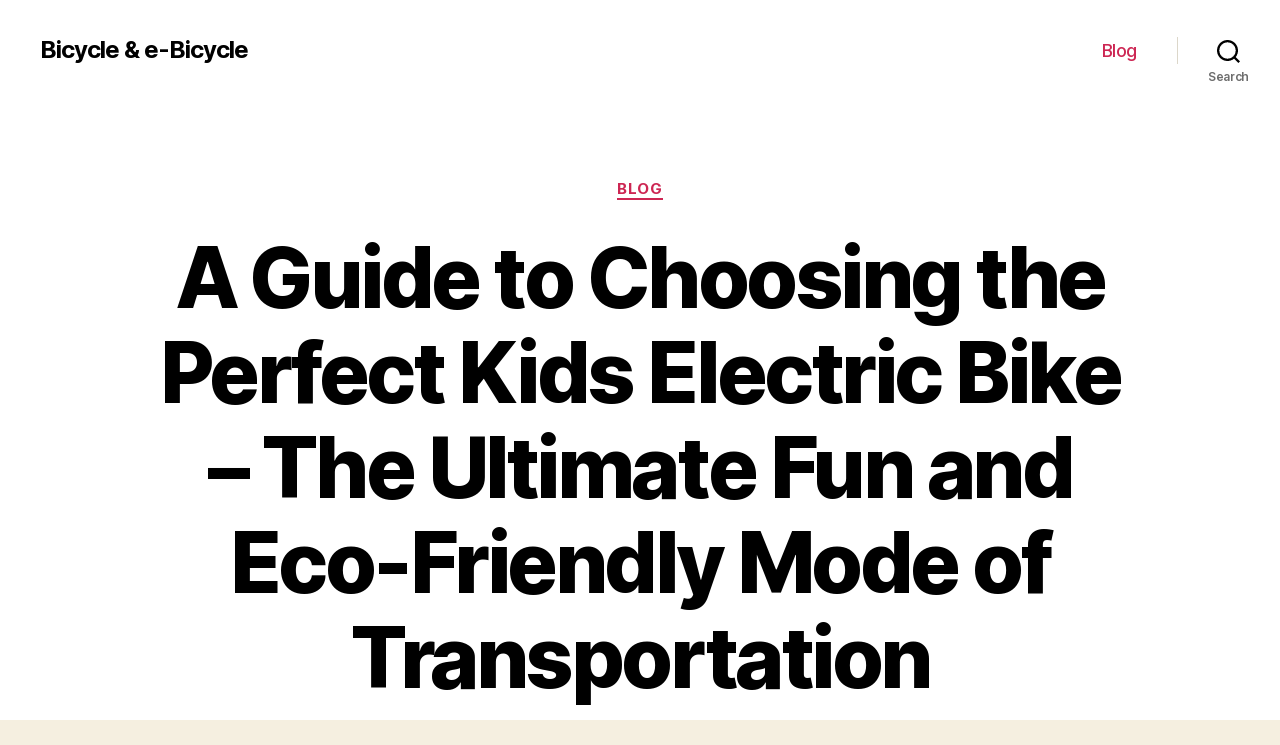

--- FILE ---
content_type: text/html; charset=UTF-8
request_url: https://bicyclepotential.org/blog/a-guide-to-choosing-the-perfect-kids-electric-bike-the-ultimate-fun-and-eco-friendly-mode-of-transportation
body_size: 22506
content:
<!DOCTYPE html>

<html class="no-js" lang="en-US">

	<head>

		<meta charset="UTF-8">
		<meta name="viewport" content="width=device-width, initial-scale=1.0" >

		<link rel="profile" href="https://gmpg.org/xfn/11">

		<meta name='robots' content='index, follow, max-image-preview:large, max-snippet:-1, max-video-preview:-1' />

	<!-- This site is optimized with the Yoast SEO Premium plugin v20.7 (Yoast SEO v21.6) - https://yoast.com/wordpress/plugins/seo/ -->
	<title>Kids Electric Bike - The Perfect Way for Children to Explore Outdoors</title>
	<meta name="description" content="Discover the best kids electric bikes with different sizes and designs, perfect for fun adventures and outdoor activities." />
	<link rel="canonical" href="https://bicyclepotential.org/blog/a-guide-to-choosing-the-perfect-kids-electric-bike-the-ultimate-fun-and-eco-friendly-mode-of-transportation" />
	<meta property="og:locale" content="en_US" />
	<meta property="og:type" content="article" />
	<meta property="og:title" content="A Guide to Choosing the Perfect Kids Electric Bike - The Ultimate Fun and Eco-Friendly Mode of Transportation" />
	<meta property="og:description" content="Discover the best kids electric bikes with different sizes and designs, perfect for fun adventures and outdoor activities." />
	<meta property="og:url" content="https://bicyclepotential.org/blog/a-guide-to-choosing-the-perfect-kids-electric-bike-the-ultimate-fun-and-eco-friendly-mode-of-transportation" />
	<meta property="og:site_name" content="Bicycle &amp; e-Bicycle" />
	<meta property="article:published_time" content="2023-12-08T15:34:28+00:00" />
	<meta name="author" content="bicycle-u" />
	<meta name="twitter:card" content="summary_large_image" />
	<meta name="twitter:label1" content="Written by" />
	<meta name="twitter:data1" content="bicycle-u" />
	<meta name="twitter:label2" content="Est. reading time" />
	<meta name="twitter:data2" content="26 minutes" />
	<!-- / Yoast SEO Premium plugin. -->


<link rel="alternate" type="application/rss+xml" title="Bicycle &amp; e-Bicycle &raquo; Feed" href="https://bicyclepotential.org/feed" />
<link rel="alternate" type="application/rss+xml" title="Bicycle &amp; e-Bicycle &raquo; Comments Feed" href="https://bicyclepotential.org/comments/feed" />
<link rel="alternate" type="application/rss+xml" title="Bicycle &amp; e-Bicycle &raquo; A Guide to Choosing the Perfect Kids Electric Bike &#8211; The Ultimate Fun and Eco-Friendly Mode of Transportation Comments Feed" href="https://bicyclepotential.org/blog/a-guide-to-choosing-the-perfect-kids-electric-bike-the-ultimate-fun-and-eco-friendly-mode-of-transportation/feed" />
<link rel="alternate" title="oEmbed (JSON)" type="application/json+oembed" href="https://bicyclepotential.org/wp-json/oembed/1.0/embed?url=https%3A%2F%2Fbicyclepotential.org%2Fblog%2Fa-guide-to-choosing-the-perfect-kids-electric-bike-the-ultimate-fun-and-eco-friendly-mode-of-transportation" />
<link rel="alternate" title="oEmbed (XML)" type="text/xml+oembed" href="https://bicyclepotential.org/wp-json/oembed/1.0/embed?url=https%3A%2F%2Fbicyclepotential.org%2Fblog%2Fa-guide-to-choosing-the-perfect-kids-electric-bike-the-ultimate-fun-and-eco-friendly-mode-of-transportation&#038;format=xml" />
<style id='wp-img-auto-sizes-contain-inline-css'>
img:is([sizes=auto i],[sizes^="auto," i]){contain-intrinsic-size:3000px 1500px}
/*# sourceURL=wp-img-auto-sizes-contain-inline-css */
</style>
<style id='wp-emoji-styles-inline-css'>

	img.wp-smiley, img.emoji {
		display: inline !important;
		border: none !important;
		box-shadow: none !important;
		height: 1em !important;
		width: 1em !important;
		margin: 0 0.07em !important;
		vertical-align: -0.1em !important;
		background: none !important;
		padding: 0 !important;
	}
/*# sourceURL=wp-emoji-styles-inline-css */
</style>
<style id='wp-block-library-inline-css'>
:root{--wp-block-synced-color:#7a00df;--wp-block-synced-color--rgb:122,0,223;--wp-bound-block-color:var(--wp-block-synced-color);--wp-editor-canvas-background:#ddd;--wp-admin-theme-color:#007cba;--wp-admin-theme-color--rgb:0,124,186;--wp-admin-theme-color-darker-10:#006ba1;--wp-admin-theme-color-darker-10--rgb:0,107,160.5;--wp-admin-theme-color-darker-20:#005a87;--wp-admin-theme-color-darker-20--rgb:0,90,135;--wp-admin-border-width-focus:2px}@media (min-resolution:192dpi){:root{--wp-admin-border-width-focus:1.5px}}.wp-element-button{cursor:pointer}:root .has-very-light-gray-background-color{background-color:#eee}:root .has-very-dark-gray-background-color{background-color:#313131}:root .has-very-light-gray-color{color:#eee}:root .has-very-dark-gray-color{color:#313131}:root .has-vivid-green-cyan-to-vivid-cyan-blue-gradient-background{background:linear-gradient(135deg,#00d084,#0693e3)}:root .has-purple-crush-gradient-background{background:linear-gradient(135deg,#34e2e4,#4721fb 50%,#ab1dfe)}:root .has-hazy-dawn-gradient-background{background:linear-gradient(135deg,#faaca8,#dad0ec)}:root .has-subdued-olive-gradient-background{background:linear-gradient(135deg,#fafae1,#67a671)}:root .has-atomic-cream-gradient-background{background:linear-gradient(135deg,#fdd79a,#004a59)}:root .has-nightshade-gradient-background{background:linear-gradient(135deg,#330968,#31cdcf)}:root .has-midnight-gradient-background{background:linear-gradient(135deg,#020381,#2874fc)}:root{--wp--preset--font-size--normal:16px;--wp--preset--font-size--huge:42px}.has-regular-font-size{font-size:1em}.has-larger-font-size{font-size:2.625em}.has-normal-font-size{font-size:var(--wp--preset--font-size--normal)}.has-huge-font-size{font-size:var(--wp--preset--font-size--huge)}.has-text-align-center{text-align:center}.has-text-align-left{text-align:left}.has-text-align-right{text-align:right}.has-fit-text{white-space:nowrap!important}#end-resizable-editor-section{display:none}.aligncenter{clear:both}.items-justified-left{justify-content:flex-start}.items-justified-center{justify-content:center}.items-justified-right{justify-content:flex-end}.items-justified-space-between{justify-content:space-between}.screen-reader-text{border:0;clip-path:inset(50%);height:1px;margin:-1px;overflow:hidden;padding:0;position:absolute;width:1px;word-wrap:normal!important}.screen-reader-text:focus{background-color:#ddd;clip-path:none;color:#444;display:block;font-size:1em;height:auto;left:5px;line-height:normal;padding:15px 23px 14px;text-decoration:none;top:5px;width:auto;z-index:100000}html :where(.has-border-color){border-style:solid}html :where([style*=border-top-color]){border-top-style:solid}html :where([style*=border-right-color]){border-right-style:solid}html :where([style*=border-bottom-color]){border-bottom-style:solid}html :where([style*=border-left-color]){border-left-style:solid}html :where([style*=border-width]){border-style:solid}html :where([style*=border-top-width]){border-top-style:solid}html :where([style*=border-right-width]){border-right-style:solid}html :where([style*=border-bottom-width]){border-bottom-style:solid}html :where([style*=border-left-width]){border-left-style:solid}html :where(img[class*=wp-image-]){height:auto;max-width:100%}:where(figure){margin:0 0 1em}html :where(.is-position-sticky){--wp-admin--admin-bar--position-offset:var(--wp-admin--admin-bar--height,0px)}@media screen and (max-width:600px){html :where(.is-position-sticky){--wp-admin--admin-bar--position-offset:0px}}

/*# sourceURL=wp-block-library-inline-css */
</style><style id='wp-block-search-inline-css'>
.wp-block-search__button{margin-left:10px;word-break:normal}.wp-block-search__button.has-icon{line-height:0}.wp-block-search__button svg{height:1.25em;min-height:24px;min-width:24px;width:1.25em;fill:currentColor;vertical-align:text-bottom}:where(.wp-block-search__button){border:1px solid #ccc;padding:6px 10px}.wp-block-search__inside-wrapper{display:flex;flex:auto;flex-wrap:nowrap;max-width:100%}.wp-block-search__label{width:100%}.wp-block-search.wp-block-search__button-only .wp-block-search__button{box-sizing:border-box;display:flex;flex-shrink:0;justify-content:center;margin-left:0;max-width:100%}.wp-block-search.wp-block-search__button-only .wp-block-search__inside-wrapper{min-width:0!important;transition-property:width}.wp-block-search.wp-block-search__button-only .wp-block-search__input{flex-basis:100%;transition-duration:.3s}.wp-block-search.wp-block-search__button-only.wp-block-search__searchfield-hidden,.wp-block-search.wp-block-search__button-only.wp-block-search__searchfield-hidden .wp-block-search__inside-wrapper{overflow:hidden}.wp-block-search.wp-block-search__button-only.wp-block-search__searchfield-hidden .wp-block-search__input{border-left-width:0!important;border-right-width:0!important;flex-basis:0;flex-grow:0;margin:0;min-width:0!important;padding-left:0!important;padding-right:0!important;width:0!important}:where(.wp-block-search__input){appearance:none;border:1px solid #949494;flex-grow:1;font-family:inherit;font-size:inherit;font-style:inherit;font-weight:inherit;letter-spacing:inherit;line-height:inherit;margin-left:0;margin-right:0;min-width:3rem;padding:8px;text-decoration:unset!important;text-transform:inherit}:where(.wp-block-search__button-inside .wp-block-search__inside-wrapper){background-color:#fff;border:1px solid #949494;box-sizing:border-box;padding:4px}:where(.wp-block-search__button-inside .wp-block-search__inside-wrapper) .wp-block-search__input{border:none;border-radius:0;padding:0 4px}:where(.wp-block-search__button-inside .wp-block-search__inside-wrapper) .wp-block-search__input:focus{outline:none}:where(.wp-block-search__button-inside .wp-block-search__inside-wrapper) :where(.wp-block-search__button){padding:4px 8px}.wp-block-search.aligncenter .wp-block-search__inside-wrapper{margin:auto}.wp-block[data-align=right] .wp-block-search.wp-block-search__button-only .wp-block-search__inside-wrapper{float:right}
/*# sourceURL=https://bicyclepotential.org/wp-includes/blocks/search/style.min.css */
</style>
<style id='global-styles-inline-css'>
:root{--wp--preset--aspect-ratio--square: 1;--wp--preset--aspect-ratio--4-3: 4/3;--wp--preset--aspect-ratio--3-4: 3/4;--wp--preset--aspect-ratio--3-2: 3/2;--wp--preset--aspect-ratio--2-3: 2/3;--wp--preset--aspect-ratio--16-9: 16/9;--wp--preset--aspect-ratio--9-16: 9/16;--wp--preset--color--black: #000000;--wp--preset--color--cyan-bluish-gray: #abb8c3;--wp--preset--color--white: #ffffff;--wp--preset--color--pale-pink: #f78da7;--wp--preset--color--vivid-red: #cf2e2e;--wp--preset--color--luminous-vivid-orange: #ff6900;--wp--preset--color--luminous-vivid-amber: #fcb900;--wp--preset--color--light-green-cyan: #7bdcb5;--wp--preset--color--vivid-green-cyan: #00d084;--wp--preset--color--pale-cyan-blue: #8ed1fc;--wp--preset--color--vivid-cyan-blue: #0693e3;--wp--preset--color--vivid-purple: #9b51e0;--wp--preset--color--accent: #cd2653;--wp--preset--color--primary: #000000;--wp--preset--color--secondary: #6d6d6d;--wp--preset--color--subtle-background: #dcd7ca;--wp--preset--color--background: #f5efe0;--wp--preset--gradient--vivid-cyan-blue-to-vivid-purple: linear-gradient(135deg,rgb(6,147,227) 0%,rgb(155,81,224) 100%);--wp--preset--gradient--light-green-cyan-to-vivid-green-cyan: linear-gradient(135deg,rgb(122,220,180) 0%,rgb(0,208,130) 100%);--wp--preset--gradient--luminous-vivid-amber-to-luminous-vivid-orange: linear-gradient(135deg,rgb(252,185,0) 0%,rgb(255,105,0) 100%);--wp--preset--gradient--luminous-vivid-orange-to-vivid-red: linear-gradient(135deg,rgb(255,105,0) 0%,rgb(207,46,46) 100%);--wp--preset--gradient--very-light-gray-to-cyan-bluish-gray: linear-gradient(135deg,rgb(238,238,238) 0%,rgb(169,184,195) 100%);--wp--preset--gradient--cool-to-warm-spectrum: linear-gradient(135deg,rgb(74,234,220) 0%,rgb(151,120,209) 20%,rgb(207,42,186) 40%,rgb(238,44,130) 60%,rgb(251,105,98) 80%,rgb(254,248,76) 100%);--wp--preset--gradient--blush-light-purple: linear-gradient(135deg,rgb(255,206,236) 0%,rgb(152,150,240) 100%);--wp--preset--gradient--blush-bordeaux: linear-gradient(135deg,rgb(254,205,165) 0%,rgb(254,45,45) 50%,rgb(107,0,62) 100%);--wp--preset--gradient--luminous-dusk: linear-gradient(135deg,rgb(255,203,112) 0%,rgb(199,81,192) 50%,rgb(65,88,208) 100%);--wp--preset--gradient--pale-ocean: linear-gradient(135deg,rgb(255,245,203) 0%,rgb(182,227,212) 50%,rgb(51,167,181) 100%);--wp--preset--gradient--electric-grass: linear-gradient(135deg,rgb(202,248,128) 0%,rgb(113,206,126) 100%);--wp--preset--gradient--midnight: linear-gradient(135deg,rgb(2,3,129) 0%,rgb(40,116,252) 100%);--wp--preset--font-size--small: 18px;--wp--preset--font-size--medium: 20px;--wp--preset--font-size--large: 26.25px;--wp--preset--font-size--x-large: 42px;--wp--preset--font-size--normal: 21px;--wp--preset--font-size--larger: 32px;--wp--preset--spacing--20: 0.44rem;--wp--preset--spacing--30: 0.67rem;--wp--preset--spacing--40: 1rem;--wp--preset--spacing--50: 1.5rem;--wp--preset--spacing--60: 2.25rem;--wp--preset--spacing--70: 3.38rem;--wp--preset--spacing--80: 5.06rem;--wp--preset--shadow--natural: 6px 6px 9px rgba(0, 0, 0, 0.2);--wp--preset--shadow--deep: 12px 12px 50px rgba(0, 0, 0, 0.4);--wp--preset--shadow--sharp: 6px 6px 0px rgba(0, 0, 0, 0.2);--wp--preset--shadow--outlined: 6px 6px 0px -3px rgb(255, 255, 255), 6px 6px rgb(0, 0, 0);--wp--preset--shadow--crisp: 6px 6px 0px rgb(0, 0, 0);}:where(.is-layout-flex){gap: 0.5em;}:where(.is-layout-grid){gap: 0.5em;}body .is-layout-flex{display: flex;}.is-layout-flex{flex-wrap: wrap;align-items: center;}.is-layout-flex > :is(*, div){margin: 0;}body .is-layout-grid{display: grid;}.is-layout-grid > :is(*, div){margin: 0;}:where(.wp-block-columns.is-layout-flex){gap: 2em;}:where(.wp-block-columns.is-layout-grid){gap: 2em;}:where(.wp-block-post-template.is-layout-flex){gap: 1.25em;}:where(.wp-block-post-template.is-layout-grid){gap: 1.25em;}.has-black-color{color: var(--wp--preset--color--black) !important;}.has-cyan-bluish-gray-color{color: var(--wp--preset--color--cyan-bluish-gray) !important;}.has-white-color{color: var(--wp--preset--color--white) !important;}.has-pale-pink-color{color: var(--wp--preset--color--pale-pink) !important;}.has-vivid-red-color{color: var(--wp--preset--color--vivid-red) !important;}.has-luminous-vivid-orange-color{color: var(--wp--preset--color--luminous-vivid-orange) !important;}.has-luminous-vivid-amber-color{color: var(--wp--preset--color--luminous-vivid-amber) !important;}.has-light-green-cyan-color{color: var(--wp--preset--color--light-green-cyan) !important;}.has-vivid-green-cyan-color{color: var(--wp--preset--color--vivid-green-cyan) !important;}.has-pale-cyan-blue-color{color: var(--wp--preset--color--pale-cyan-blue) !important;}.has-vivid-cyan-blue-color{color: var(--wp--preset--color--vivid-cyan-blue) !important;}.has-vivid-purple-color{color: var(--wp--preset--color--vivid-purple) !important;}.has-black-background-color{background-color: var(--wp--preset--color--black) !important;}.has-cyan-bluish-gray-background-color{background-color: var(--wp--preset--color--cyan-bluish-gray) !important;}.has-white-background-color{background-color: var(--wp--preset--color--white) !important;}.has-pale-pink-background-color{background-color: var(--wp--preset--color--pale-pink) !important;}.has-vivid-red-background-color{background-color: var(--wp--preset--color--vivid-red) !important;}.has-luminous-vivid-orange-background-color{background-color: var(--wp--preset--color--luminous-vivid-orange) !important;}.has-luminous-vivid-amber-background-color{background-color: var(--wp--preset--color--luminous-vivid-amber) !important;}.has-light-green-cyan-background-color{background-color: var(--wp--preset--color--light-green-cyan) !important;}.has-vivid-green-cyan-background-color{background-color: var(--wp--preset--color--vivid-green-cyan) !important;}.has-pale-cyan-blue-background-color{background-color: var(--wp--preset--color--pale-cyan-blue) !important;}.has-vivid-cyan-blue-background-color{background-color: var(--wp--preset--color--vivid-cyan-blue) !important;}.has-vivid-purple-background-color{background-color: var(--wp--preset--color--vivid-purple) !important;}.has-black-border-color{border-color: var(--wp--preset--color--black) !important;}.has-cyan-bluish-gray-border-color{border-color: var(--wp--preset--color--cyan-bluish-gray) !important;}.has-white-border-color{border-color: var(--wp--preset--color--white) !important;}.has-pale-pink-border-color{border-color: var(--wp--preset--color--pale-pink) !important;}.has-vivid-red-border-color{border-color: var(--wp--preset--color--vivid-red) !important;}.has-luminous-vivid-orange-border-color{border-color: var(--wp--preset--color--luminous-vivid-orange) !important;}.has-luminous-vivid-amber-border-color{border-color: var(--wp--preset--color--luminous-vivid-amber) !important;}.has-light-green-cyan-border-color{border-color: var(--wp--preset--color--light-green-cyan) !important;}.has-vivid-green-cyan-border-color{border-color: var(--wp--preset--color--vivid-green-cyan) !important;}.has-pale-cyan-blue-border-color{border-color: var(--wp--preset--color--pale-cyan-blue) !important;}.has-vivid-cyan-blue-border-color{border-color: var(--wp--preset--color--vivid-cyan-blue) !important;}.has-vivid-purple-border-color{border-color: var(--wp--preset--color--vivid-purple) !important;}.has-vivid-cyan-blue-to-vivid-purple-gradient-background{background: var(--wp--preset--gradient--vivid-cyan-blue-to-vivid-purple) !important;}.has-light-green-cyan-to-vivid-green-cyan-gradient-background{background: var(--wp--preset--gradient--light-green-cyan-to-vivid-green-cyan) !important;}.has-luminous-vivid-amber-to-luminous-vivid-orange-gradient-background{background: var(--wp--preset--gradient--luminous-vivid-amber-to-luminous-vivid-orange) !important;}.has-luminous-vivid-orange-to-vivid-red-gradient-background{background: var(--wp--preset--gradient--luminous-vivid-orange-to-vivid-red) !important;}.has-very-light-gray-to-cyan-bluish-gray-gradient-background{background: var(--wp--preset--gradient--very-light-gray-to-cyan-bluish-gray) !important;}.has-cool-to-warm-spectrum-gradient-background{background: var(--wp--preset--gradient--cool-to-warm-spectrum) !important;}.has-blush-light-purple-gradient-background{background: var(--wp--preset--gradient--blush-light-purple) !important;}.has-blush-bordeaux-gradient-background{background: var(--wp--preset--gradient--blush-bordeaux) !important;}.has-luminous-dusk-gradient-background{background: var(--wp--preset--gradient--luminous-dusk) !important;}.has-pale-ocean-gradient-background{background: var(--wp--preset--gradient--pale-ocean) !important;}.has-electric-grass-gradient-background{background: var(--wp--preset--gradient--electric-grass) !important;}.has-midnight-gradient-background{background: var(--wp--preset--gradient--midnight) !important;}.has-small-font-size{font-size: var(--wp--preset--font-size--small) !important;}.has-medium-font-size{font-size: var(--wp--preset--font-size--medium) !important;}.has-large-font-size{font-size: var(--wp--preset--font-size--large) !important;}.has-x-large-font-size{font-size: var(--wp--preset--font-size--x-large) !important;}
/*# sourceURL=global-styles-inline-css */
</style>

<style id='classic-theme-styles-inline-css'>
/*! This file is auto-generated */
.wp-block-button__link{color:#fff;background-color:#32373c;border-radius:9999px;box-shadow:none;text-decoration:none;padding:calc(.667em + 2px) calc(1.333em + 2px);font-size:1.125em}.wp-block-file__button{background:#32373c;color:#fff;text-decoration:none}
/*# sourceURL=/wp-includes/css/classic-themes.min.css */
</style>
<link rel='stylesheet' id='twentytwenty-style-css' href='https://bicyclepotential.org/wp-content/themes/twentytwenty/style.css?ver=1.9' media='all' />
<style id='twentytwenty-style-inline-css'>
.color-accent,.color-accent-hover:hover,.color-accent-hover:focus,:root .has-accent-color,.has-drop-cap:not(:focus):first-letter,.wp-block-button.is-style-outline,a { color: #cd2653; }blockquote,.border-color-accent,.border-color-accent-hover:hover,.border-color-accent-hover:focus { border-color: #cd2653; }button,.button,.faux-button,.wp-block-button__link,.wp-block-file .wp-block-file__button,input[type="button"],input[type="reset"],input[type="submit"],.bg-accent,.bg-accent-hover:hover,.bg-accent-hover:focus,:root .has-accent-background-color,.comment-reply-link { background-color: #cd2653; }.fill-children-accent,.fill-children-accent * { fill: #cd2653; }body,.entry-title a,:root .has-primary-color { color: #000000; }:root .has-primary-background-color { background-color: #000000; }cite,figcaption,.wp-caption-text,.post-meta,.entry-content .wp-block-archives li,.entry-content .wp-block-categories li,.entry-content .wp-block-latest-posts li,.wp-block-latest-comments__comment-date,.wp-block-latest-posts__post-date,.wp-block-embed figcaption,.wp-block-image figcaption,.wp-block-pullquote cite,.comment-metadata,.comment-respond .comment-notes,.comment-respond .logged-in-as,.pagination .dots,.entry-content hr:not(.has-background),hr.styled-separator,:root .has-secondary-color { color: #6d6d6d; }:root .has-secondary-background-color { background-color: #6d6d6d; }pre,fieldset,input,textarea,table,table *,hr { border-color: #dcd7ca; }caption,code,code,kbd,samp,.wp-block-table.is-style-stripes tbody tr:nth-child(odd),:root .has-subtle-background-background-color { background-color: #dcd7ca; }.wp-block-table.is-style-stripes { border-bottom-color: #dcd7ca; }.wp-block-latest-posts.is-grid li { border-top-color: #dcd7ca; }:root .has-subtle-background-color { color: #dcd7ca; }body:not(.overlay-header) .primary-menu > li > a,body:not(.overlay-header) .primary-menu > li > .icon,.modal-menu a,.footer-menu a, .footer-widgets a,#site-footer .wp-block-button.is-style-outline,.wp-block-pullquote:before,.singular:not(.overlay-header) .entry-header a,.archive-header a,.header-footer-group .color-accent,.header-footer-group .color-accent-hover:hover { color: #cd2653; }.social-icons a,#site-footer button:not(.toggle),#site-footer .button,#site-footer .faux-button,#site-footer .wp-block-button__link,#site-footer .wp-block-file__button,#site-footer input[type="button"],#site-footer input[type="reset"],#site-footer input[type="submit"] { background-color: #cd2653; }.header-footer-group,body:not(.overlay-header) #site-header .toggle,.menu-modal .toggle { color: #000000; }body:not(.overlay-header) .primary-menu ul { background-color: #000000; }body:not(.overlay-header) .primary-menu > li > ul:after { border-bottom-color: #000000; }body:not(.overlay-header) .primary-menu ul ul:after { border-left-color: #000000; }.site-description,body:not(.overlay-header) .toggle-inner .toggle-text,.widget .post-date,.widget .rss-date,.widget_archive li,.widget_categories li,.widget cite,.widget_pages li,.widget_meta li,.widget_nav_menu li,.powered-by-wordpress,.to-the-top,.singular .entry-header .post-meta,.singular:not(.overlay-header) .entry-header .post-meta a { color: #6d6d6d; }.header-footer-group pre,.header-footer-group fieldset,.header-footer-group input,.header-footer-group textarea,.header-footer-group table,.header-footer-group table *,.footer-nav-widgets-wrapper,#site-footer,.menu-modal nav *,.footer-widgets-outer-wrapper,.footer-top { border-color: #dcd7ca; }.header-footer-group table caption,body:not(.overlay-header) .header-inner .toggle-wrapper::before { background-color: #dcd7ca; }
/*# sourceURL=twentytwenty-style-inline-css */
</style>
<link rel='stylesheet' id='twentytwenty-print-style-css' href='https://bicyclepotential.org/wp-content/themes/twentytwenty/print.css?ver=1.9' media='print' />
<script src="https://bicyclepotential.org/wp-content/themes/twentytwenty/assets/js/index.js?ver=1.9" id="twentytwenty-js-js" async></script>
<link rel="https://api.w.org/" href="https://bicyclepotential.org/wp-json/" /><link rel="alternate" title="JSON" type="application/json" href="https://bicyclepotential.org/wp-json/wp/v2/posts/431" /><link rel="EditURI" type="application/rsd+xml" title="RSD" href="https://bicyclepotential.org/xmlrpc.php?rsd" />
<meta name="generator" content="WordPress 6.9" />
<link rel='shortlink' href='https://bicyclepotential.org/?p=431' />
	<script>document.documentElement.className = document.documentElement.className.replace( 'no-js', 'js' );</script>
	<link rel="icon" href="https://bicyclepotential.org/wp-content/uploads/cropped-e-bike-32x32.png" sizes="32x32" />
<link rel="icon" href="https://bicyclepotential.org/wp-content/uploads/cropped-e-bike-192x192.png" sizes="192x192" />
<link rel="apple-touch-icon" href="https://bicyclepotential.org/wp-content/uploads/cropped-e-bike-180x180.png" />
<meta name="msapplication-TileImage" content="https://bicyclepotential.org/wp-content/uploads/cropped-e-bike-270x270.png" />

	<link rel='stylesheet' id='yarppRelatedCss-css' href='https://bicyclepotential.org/wp-content/plugins/yet-another-related-posts-plugin/style/related.css?ver=5.30.9' media='all' />
</head>

	<body class="wp-singular post-template-default single single-post postid-431 single-format-standard wp-embed-responsive wp-theme-twentytwenty singular enable-search-modal missing-post-thumbnail has-single-pagination showing-comments show-avatars footer-top-visible">

		<a class="skip-link screen-reader-text" href="#site-content">Skip to the content</a>
		<header id="site-header" class="header-footer-group">

			<div class="header-inner section-inner">

				<div class="header-titles-wrapper">

					
						<button class="toggle search-toggle mobile-search-toggle" data-toggle-target=".search-modal" data-toggle-body-class="showing-search-modal" data-set-focus=".search-modal .search-field" aria-expanded="false">
							<span class="toggle-inner">
								<span class="toggle-icon">
									<svg class="svg-icon" aria-hidden="true" role="img" focusable="false" xmlns="http://www.w3.org/2000/svg" width="23" height="23" viewBox="0 0 23 23"><path d="M38.710696,48.0601792 L43,52.3494831 L41.3494831,54 L37.0601792,49.710696 C35.2632422,51.1481185 32.9839107,52.0076499 30.5038249,52.0076499 C24.7027226,52.0076499 20,47.3049272 20,41.5038249 C20,35.7027226 24.7027226,31 30.5038249,31 C36.3049272,31 41.0076499,35.7027226 41.0076499,41.5038249 C41.0076499,43.9839107 40.1481185,46.2632422 38.710696,48.0601792 Z M36.3875844,47.1716785 C37.8030221,45.7026647 38.6734666,43.7048964 38.6734666,41.5038249 C38.6734666,36.9918565 35.0157934,33.3341833 30.5038249,33.3341833 C25.9918565,33.3341833 22.3341833,36.9918565 22.3341833,41.5038249 C22.3341833,46.0157934 25.9918565,49.6734666 30.5038249,49.6734666 C32.7048964,49.6734666 34.7026647,48.8030221 36.1716785,47.3875844 C36.2023931,47.347638 36.2360451,47.3092237 36.2726343,47.2726343 C36.3092237,47.2360451 36.347638,47.2023931 36.3875844,47.1716785 Z" transform="translate(-20 -31)" /></svg>								</span>
								<span class="toggle-text">Search</span>
							</span>
						</button><!-- .search-toggle -->

					
					<div class="header-titles">

						<div class="site-title faux-heading"><a href="https://bicyclepotential.org/">Bicycle &amp; e-Bicycle</a></div>
					</div><!-- .header-titles -->

					<button class="toggle nav-toggle mobile-nav-toggle" data-toggle-target=".menu-modal"  data-toggle-body-class="showing-menu-modal" aria-expanded="false" data-set-focus=".close-nav-toggle">
						<span class="toggle-inner">
							<span class="toggle-icon">
								<svg class="svg-icon" aria-hidden="true" role="img" focusable="false" xmlns="http://www.w3.org/2000/svg" width="26" height="7" viewBox="0 0 26 7"><path fill-rule="evenodd" d="M332.5,45 C330.567003,45 329,43.4329966 329,41.5 C329,39.5670034 330.567003,38 332.5,38 C334.432997,38 336,39.5670034 336,41.5 C336,43.4329966 334.432997,45 332.5,45 Z M342,45 C340.067003,45 338.5,43.4329966 338.5,41.5 C338.5,39.5670034 340.067003,38 342,38 C343.932997,38 345.5,39.5670034 345.5,41.5 C345.5,43.4329966 343.932997,45 342,45 Z M351.5,45 C349.567003,45 348,43.4329966 348,41.5 C348,39.5670034 349.567003,38 351.5,38 C353.432997,38 355,39.5670034 355,41.5 C355,43.4329966 353.432997,45 351.5,45 Z" transform="translate(-329 -38)" /></svg>							</span>
							<span class="toggle-text">Menu</span>
						</span>
					</button><!-- .nav-toggle -->

				</div><!-- .header-titles-wrapper -->

				<div class="header-navigation-wrapper">

					
							<nav class="primary-menu-wrapper" aria-label="Horizontal">

								<ul class="primary-menu reset-list-style">

								<li id="menu-item-3797" class="menu-item menu-item-type-taxonomy menu-item-object-category current-post-ancestor current-menu-parent current-post-parent menu-item-3797"><a href="https://bicyclepotential.org/blog">Blog</a></li>

								</ul>

							</nav><!-- .primary-menu-wrapper -->

						
						<div class="header-toggles hide-no-js">

						
							<div class="toggle-wrapper search-toggle-wrapper">

								<button class="toggle search-toggle desktop-search-toggle" data-toggle-target=".search-modal" data-toggle-body-class="showing-search-modal" data-set-focus=".search-modal .search-field" aria-expanded="false">
									<span class="toggle-inner">
										<svg class="svg-icon" aria-hidden="true" role="img" focusable="false" xmlns="http://www.w3.org/2000/svg" width="23" height="23" viewBox="0 0 23 23"><path d="M38.710696,48.0601792 L43,52.3494831 L41.3494831,54 L37.0601792,49.710696 C35.2632422,51.1481185 32.9839107,52.0076499 30.5038249,52.0076499 C24.7027226,52.0076499 20,47.3049272 20,41.5038249 C20,35.7027226 24.7027226,31 30.5038249,31 C36.3049272,31 41.0076499,35.7027226 41.0076499,41.5038249 C41.0076499,43.9839107 40.1481185,46.2632422 38.710696,48.0601792 Z M36.3875844,47.1716785 C37.8030221,45.7026647 38.6734666,43.7048964 38.6734666,41.5038249 C38.6734666,36.9918565 35.0157934,33.3341833 30.5038249,33.3341833 C25.9918565,33.3341833 22.3341833,36.9918565 22.3341833,41.5038249 C22.3341833,46.0157934 25.9918565,49.6734666 30.5038249,49.6734666 C32.7048964,49.6734666 34.7026647,48.8030221 36.1716785,47.3875844 C36.2023931,47.347638 36.2360451,47.3092237 36.2726343,47.2726343 C36.3092237,47.2360451 36.347638,47.2023931 36.3875844,47.1716785 Z" transform="translate(-20 -31)" /></svg>										<span class="toggle-text">Search</span>
									</span>
								</button><!-- .search-toggle -->

							</div>

							
						</div><!-- .header-toggles -->
						
				</div><!-- .header-navigation-wrapper -->

			</div><!-- .header-inner -->

			<div class="search-modal cover-modal header-footer-group" data-modal-target-string=".search-modal">

	<div class="search-modal-inner modal-inner">

		<div class="section-inner">

			<form role="search" aria-label="Search for:" method="get" class="search-form" action="https://bicyclepotential.org/">
	<label for="search-form-1">
		<span class="screen-reader-text">Search for:</span>
		<input type="search" id="search-form-1" class="search-field" placeholder="Search &hellip;" value="" name="s" />
	</label>
	<input type="submit" class="search-submit" value="Search" />
</form>

			<button class="toggle search-untoggle close-search-toggle fill-children-current-color" data-toggle-target=".search-modal" data-toggle-body-class="showing-search-modal" data-set-focus=".search-modal .search-field">
				<span class="screen-reader-text">Close search</span>
				<svg class="svg-icon" aria-hidden="true" role="img" focusable="false" xmlns="http://www.w3.org/2000/svg" width="16" height="16" viewBox="0 0 16 16"><polygon fill="" fill-rule="evenodd" points="6.852 7.649 .399 1.195 1.445 .149 7.899 6.602 14.352 .149 15.399 1.195 8.945 7.649 15.399 14.102 14.352 15.149 7.899 8.695 1.445 15.149 .399 14.102" /></svg>			</button><!-- .search-toggle -->

		</div><!-- .section-inner -->

	</div><!-- .search-modal-inner -->

</div><!-- .menu-modal -->

		</header><!-- #site-header -->

		
<div class="menu-modal cover-modal header-footer-group" data-modal-target-string=".menu-modal">

	<div class="menu-modal-inner modal-inner">

		<div class="menu-wrapper section-inner">

			<div class="menu-top">

				<button class="toggle close-nav-toggle fill-children-current-color" data-toggle-target=".menu-modal" data-toggle-body-class="showing-menu-modal" aria-expanded="false" data-set-focus=".menu-modal">
					<span class="toggle-text">Close Menu</span>
					<svg class="svg-icon" aria-hidden="true" role="img" focusable="false" xmlns="http://www.w3.org/2000/svg" width="16" height="16" viewBox="0 0 16 16"><polygon fill="" fill-rule="evenodd" points="6.852 7.649 .399 1.195 1.445 .149 7.899 6.602 14.352 .149 15.399 1.195 8.945 7.649 15.399 14.102 14.352 15.149 7.899 8.695 1.445 15.149 .399 14.102" /></svg>				</button><!-- .nav-toggle -->

				
					<nav class="mobile-menu" aria-label="Mobile">

						<ul class="modal-menu reset-list-style">

						<li class="menu-item menu-item-type-taxonomy menu-item-object-category current-post-ancestor current-menu-parent current-post-parent menu-item-3797"><div class="ancestor-wrapper"><a href="https://bicyclepotential.org/blog">Blog</a></div><!-- .ancestor-wrapper --></li>

						</ul>

					</nav>

					
			</div><!-- .menu-top -->

			<div class="menu-bottom">

				
			</div><!-- .menu-bottom -->

		</div><!-- .menu-wrapper -->

	</div><!-- .menu-modal-inner -->

</div><!-- .menu-modal -->

<main id="site-content">

	
<article class="post-431 post type-post status-publish format-standard hentry category-blog" id="post-431">

	
<header class="entry-header has-text-align-center header-footer-group">

	<div class="entry-header-inner section-inner medium">

		
			<div class="entry-categories">
				<span class="screen-reader-text">Categories</span>
				<div class="entry-categories-inner">
					<a href="https://bicyclepotential.org/blog" rel="category tag">Blog</a>				</div><!-- .entry-categories-inner -->
			</div><!-- .entry-categories -->

			<h1 class="entry-title">A Guide to Choosing the Perfect Kids Electric Bike &#8211; The Ultimate Fun and Eco-Friendly Mode of Transportation</h1>
		<div class="post-meta-wrapper post-meta-single post-meta-single-top">

			<ul class="post-meta">

									<li class="post-author meta-wrapper">
						<span class="meta-icon">
							<span class="screen-reader-text">Post author</span>
							<svg class="svg-icon" aria-hidden="true" role="img" focusable="false" xmlns="http://www.w3.org/2000/svg" width="18" height="20" viewBox="0 0 18 20"><path fill="" d="M18,19 C18,19.5522847 17.5522847,20 17,20 C16.4477153,20 16,19.5522847 16,19 L16,17 C16,15.3431458 14.6568542,14 13,14 L5,14 C3.34314575,14 2,15.3431458 2,17 L2,19 C2,19.5522847 1.55228475,20 1,20 C0.44771525,20 0,19.5522847 0,19 L0,17 C0,14.2385763 2.23857625,12 5,12 L13,12 C15.7614237,12 18,14.2385763 18,17 L18,19 Z M9,10 C6.23857625,10 4,7.76142375 4,5 C4,2.23857625 6.23857625,0 9,0 C11.7614237,0 14,2.23857625 14,5 C14,7.76142375 11.7614237,10 9,10 Z M9,8 C10.6568542,8 12,6.65685425 12,5 C12,3.34314575 10.6568542,2 9,2 C7.34314575,2 6,3.34314575 6,5 C6,6.65685425 7.34314575,8 9,8 Z" /></svg>						</span>
						<span class="meta-text">
							By <a href="https://bicyclepotential.org/author/bicycle-u">bicycle-u</a>						</span>
					</li>
										<li class="post-date meta-wrapper">
						<span class="meta-icon">
							<span class="screen-reader-text">Post date</span>
							<svg class="svg-icon" aria-hidden="true" role="img" focusable="false" xmlns="http://www.w3.org/2000/svg" width="18" height="19" viewBox="0 0 18 19"><path fill="" d="M4.60069444,4.09375 L3.25,4.09375 C2.47334957,4.09375 1.84375,4.72334957 1.84375,5.5 L1.84375,7.26736111 L16.15625,7.26736111 L16.15625,5.5 C16.15625,4.72334957 15.5266504,4.09375 14.75,4.09375 L13.3993056,4.09375 L13.3993056,4.55555556 C13.3993056,5.02154581 13.0215458,5.39930556 12.5555556,5.39930556 C12.0895653,5.39930556 11.7118056,5.02154581 11.7118056,4.55555556 L11.7118056,4.09375 L6.28819444,4.09375 L6.28819444,4.55555556 C6.28819444,5.02154581 5.9104347,5.39930556 5.44444444,5.39930556 C4.97845419,5.39930556 4.60069444,5.02154581 4.60069444,4.55555556 L4.60069444,4.09375 Z M6.28819444,2.40625 L11.7118056,2.40625 L11.7118056,1 C11.7118056,0.534009742 12.0895653,0.15625 12.5555556,0.15625 C13.0215458,0.15625 13.3993056,0.534009742 13.3993056,1 L13.3993056,2.40625 L14.75,2.40625 C16.4586309,2.40625 17.84375,3.79136906 17.84375,5.5 L17.84375,15.875 C17.84375,17.5836309 16.4586309,18.96875 14.75,18.96875 L3.25,18.96875 C1.54136906,18.96875 0.15625,17.5836309 0.15625,15.875 L0.15625,5.5 C0.15625,3.79136906 1.54136906,2.40625 3.25,2.40625 L4.60069444,2.40625 L4.60069444,1 C4.60069444,0.534009742 4.97845419,0.15625 5.44444444,0.15625 C5.9104347,0.15625 6.28819444,0.534009742 6.28819444,1 L6.28819444,2.40625 Z M1.84375,8.95486111 L1.84375,15.875 C1.84375,16.6516504 2.47334957,17.28125 3.25,17.28125 L14.75,17.28125 C15.5266504,17.28125 16.15625,16.6516504 16.15625,15.875 L16.15625,8.95486111 L1.84375,8.95486111 Z" /></svg>						</span>
						<span class="meta-text">
							<a href="https://bicyclepotential.org/blog/a-guide-to-choosing-the-perfect-kids-electric-bike-the-ultimate-fun-and-eco-friendly-mode-of-transportation">08.12.2023</a>
						</span>
					</li>
					
			</ul><!-- .post-meta -->

		</div><!-- .post-meta-wrapper -->

		
	</div><!-- .entry-header-inner -->

</header><!-- .entry-header -->

	<div class="post-inner thin ">

		<div class="entry-content">

			<p><strong>Kids Electric Bike</strong> is the ultimate ride for children who love outdoor adventures. As adults, we know how important it is to encourage kids to be active, and what better way to do that than with a fun and exciting electric bike? These bikes are designed specifically for kids, with their safety and enjoyment in mind.</p>
<p>With a <strong>kids electric bike</strong>, children can explore the outdoors and experience the thrill of riding in a safe and controlled manner. The bike&#8217;s electric motor provides a boost of power, making it easier for little ones to ride and keep up with their friends. They&#8217;ll have so much fun whizzing around on their bike, they won&#8217;t even realize they&#8217;re getting exercise!</p>
<p><em>Children</em> can enjoy the freedom and independence offered by an electric bike, while parents can relax knowing that their child is safe. These bikes are equipped with safety features such as speed limiters and adjustable brakes, ensuring that kids can ride at a controlled speed and easily stop when needed. Additionally, the battery life of a kids electric bike is designed to last for hours, so there won&#8217;t be any worries about running out of power during an adventure.</p>
<p>Whether it&#8217;s a trip to the park, a ride around the neighborhood, or a family outing, a <strong>kids electric bike</strong> is the perfect companion for outdoor exploration. It&#8217;s a great way for kids to develop their coordination, balance, and motor skills while having a blast. So why wait? Get your child a kids electric bike and watch them light up with excitement as they embark on new outdoor adventures!</p>
<h2>Discover the Benefits of Kids Electric Bike</h2>
<p>Outdoor activities are essential for the healthy development of children. One great way to get kids excited about being outside is through an electric bike. These bikes provide a fun and thrilling experience while allowing children to explore their surroundings.</p>
<p>Electric bikes are designed specifically for children, making them safe and easy to ride. They are equipped with batteries that power the bike, eliminating the need for pedaling. This feature makes it easier for kids to navigate different terrains and longer distances without getting tired.</p>
<p>One of the main benefits of an electric bike is that it encourages children to be more active. Riding a bike outdoors is a great way to get exercise while having fun. The electric motor provides assistance when needed, allowing kids to build their confidence and gradually increase their endurance.</p>
<p>Another major advantage of kids electric bikes is that they allow children to explore their surroundings independently. Kids can ride around the neighborhood, visit parks, and discover new places on their own. This sense of freedom and exploration helps to develop their spatial awareness and encourages their curiosity about the world around them.</p>
<p>In addition to the physical and cognitive benefits, electric bikes also provide a social aspect for children. Kids can ride together with their friends, siblings, or parents, creating an opportunity for bonding and shared experiences. Riding in groups also promotes teamwork and communication skills in children as they learn to navigate and interact with others.</p>
<p>Overall, kids electric bikes offer a multitude of benefits. They provide a fun and exciting way for children to be active outdoors, explore their surroundings, and build their physical and cognitive abilities. So, if you&#8217;re looking for a way to get your kids outside and engaged in physical activities, a kids electric bike is a great investment.</p>
<h2>Happiness and Fun</h2>
<p>When it comes to kids, their safety is always the top priority. With outdoor activities becoming an essential part of their development, finding a safe way for them to have fun and explore is crucial. Electric bikes for kids are a perfect solution as they offer a balance between adventure and safety.</p>
<p>One of the key features of kids electric bikes is their battery-powered motors. These motors provide the necessary power for a smooth and exciting ride. Children can enjoy their time outdoors, effortlessly cruising around on their electric bikes.</p>
<h3>Safe and Exciting Ride</h3>
<p>With specially designed features like speed limits and parental controls, parents can ensure that their children are safe while having fun. Electric bikes are equipped with sturdy frames, reliable brakes, and easy-to-use controls, making them safe for children of all ages. Parents can set speed limits and supervise their kids&#8217; riding experience, giving them peace of mind.</p>
<h3>Fostering Fun and Independence</h3>
<p>Electric bikes make outdoor activities more fun and engaging for children. Riding an electric bike gives kids a sense of freedom and independence, allowing them to explore their surroundings and develop a love for outdoor adventures. It also encourages physical activity and helps them build confidence in their abilities.</p>
<p>When it comes to kids and outdoor activities, an electric bike is an ideal choice. It offers a combination of safety, thrill, and fun. They are perfect for children who want to enjoy the great outdoors and create lasting memories. So, why wait? Get your kids an electric bike today and let them embark on exciting adventures!</p>
<h2>Safe Outdoor Activities</h2>
<p>When it comes to outdoor activities for children, safety is always a top priority. With an electric bike, kids can enjoy the thrill of riding while staying safe at the same time.</p>
<p>Here are some safe outdoor activities that children can do with an electric bike:</p>
<ul>
<li>Ride in a designated area: Set up a safe area for children to ride their electric bikes. This could be a park or a backyard with plenty of space for them to explore.</li>
<li>Wear safety gear: Make sure children wear a helmet, knee pads, and elbow pads to protect themselves in case of falls or accidents.</li>
<li>Supervise their ride: Always keep an eye on children as they ride their electric bikes to ensure their safety and prevent any accidents.</li>
<li>Teach them the rules of the road: Teach children basic traffic rules and how to safely navigate the outdoor environment. This will help them become responsible riders.</li>
<li>Check the battery: Before each ride, make sure that the electric bike&#8217;s battery is fully charged. Running out of battery in the middle of the ride can be dangerous.</li>
</ul>
<p>By following these safety guidelines, children can have a fun and exciting outdoor experience with their electric bike while staying safe.</p>
<h2>Boost Physical Activity</h2>
<p>Engaging in outdoor activities is a fantastic way for kids to boost physical activity and stay active. With the help of a kids electric bike, children can pedal to their heart&#8217;s content while enjoying the fun of riding a bike.</p>
<p>The safety features of a kids electric bike ensure that parents can have peace of mind while their children explore the outdoors. The battery-powered bike allows kids to go on longer rides without tiring themselves out, enabling them to cover more ground and discover new places.</p>
<p>By riding an electric bike, kids are more likely to enjoy the experience and want to continue cycling. It promotes a love for outdoor activities and encourages them to spend more time outside instead of being indoors, glued to screens.</p>
<p>Not only does a kids electric bike provide a fun way to stay active, but it also develops essential motor skills, balance, and coordination. Children can learn how to control the bike&#8217;s speed and maneuver safely, which enhances their overall biking abilities.</p>
<p>Furthermore, the electric feature of the bike allows kids of all fitness levels to participate. Even children who are less physically active or have weaker stamina can engage in longer rides without feeling exhausted, making it an inclusive activity for all.</p>
<p>In conclusion, a kids electric bike offers an excellent way for children to boost their physical activity levels. It combines the joy of riding a bike with the added excitement of an electric motor, making outdoor exploration more fun than ever before.</p>
<h2>Enhance Confidence and Independence</h2>
<p>Outdoor activities are a great way for children to develop their confidence and independence. Through riding an electric bike, kids can have fun while exploring the outdoors and gaining valuable experiences that will help build their self-esteem.</p>
<p>When children ride an electric bike, they get to navigate their way through different terrains and experience the thrill of riding on their own. This sense of independence allows them to make decisions and take control of their own adventures, boosting their confidence along the way.</p>
<p>The electric bike&#8217;s battery-powered motor provides a boost of speed and makes riding uphill or against the wind much easier for kids, allowing them to tackle challenges they may have previously found daunting. This increased capability further enhances their confidence as they overcome obstacles and achieve their goals.</p>
<p>Moreover, the fun and excitement of riding an electric bike can motivate children to venture outside more often. Whether it&#8217;s exploring local parks, going on family bike rides, or simply riding around the neighborhood, kids will become more familiar with their surroundings, develop a sense of direction, and gain a better understanding of their environment.</p>
<p>Overall, a kids electric bike offers an excellent way for children to enhance their confidence and independence. Through the freedom to explore the outdoors, overcome challenges, and have fun, kids will develop invaluable life skills that will positively impact their future.</p>
<h2>Develop Balance and Coordination</h2>
<p>One of the key benefits of a kids electric bike is the opportunity it provides for children to develop their balance and coordination skills while having fun outdoors. Unlike traditional bicycles, electric bikes have a motor that helps propel the bike forward, allowing children to focus more on maintaining their balance and coordinating their movements.</p>
<p>When riding an electric bike, children must learn how to control their balance. They need to distribute their weight evenly between the pedals and handlebars, ensuring that they are stable and in control of the bike. This process helps children develop a sense of balance, which is important for outdoor activities and other physical tasks.</p>
<p>In addition to balance, the use of an electric bike also promotes coordination in children. They need to synchronize their movements between the pedals, handlebars, and brakes, ensuring that they can ride the bike smoothly and safely. Developing coordination skills at a young age can benefit children in various aspects of their lives, as it allows them to engage in physical activities with ease and confidence.</p>
<h3>The Importance of Safety</h3>
<p>While using a kids electric bike can be a fun and exhilarating experience for children, it&#8217;s crucial to prioritize safety. Parents should ensure that their children wear appropriate safety gear, such as helmets and knee/elbow pads, to protect them in case of any falls or accidents.</p>
<p>It&#8217;s also important to supervise children when they are riding an electric bike, especially if they are young or new to riding. Parents should set boundaries and ensure that their children adhere to basic safety rules, such as avoiding busy roads or congested areas.</p>
<h2>Eco-Friendly Alternative</h2>
<p>If you are looking for a fun and exciting way for your children to explore the outdoors, an electric bike is the perfect solution. Not only do these bikes provide hours of entertainment, but they are also an eco-friendly alternative to traditional bikes.</p>
<p>Safety is always a concern when it comes to children and outdoor activities. With an electric bike, you can have peace of mind knowing that your child will be safe while they ride. These bikes are designed with safety features such as sturdy frames, reliable brakes, and adjustable speed settings.</p>
<p>One of the main advantages of an electric bike is that it allows children to get outside and enjoy the fresh air. In today&#8217;s digital age, it is increasingly important to encourage kids to spend time outdoors and be active. Electric bikes provide a fun and exciting way for children to do just that.</p>
<p>Another great feature of an electric bike is the battery-powered motor. This motor provides assistance to the rider, making it easier for children to pedal and ride for longer distances. The batteries used in these bikes are rechargeable, which means that they can be used again and again without needing to be replaced.</p>
<p>Not only are electric bikes a great alternative to traditional bikes, but they also help reduce carbon emissions. By opting for an electric bike, you are choosing a more environmentally friendly mode of transportation for your child. It&#8217;s a small step towards creating a cleaner and greener world for future generations.</p>
<p>In conclusion, an electric bike is a fantastic way for children to explore the outdoors. It provides a safe, fun, and eco-friendly alternative to traditional bikes. So why wait? Get your child an electric bike today and watch as they discover the joy of riding and exploring in the great outdoors!</p>
<h2>Encourage Social Interaction</h2>
<p>One of the great benefits of kids electric bikes is that they encourage social interaction among children. When kids gather together to ride their bikes, they can form friendships and enjoy each other&#8217;s company. Electric bikes provide a fun and exciting way for children to explore the outdoors together.</p>
<p>When children ride their electric bikes, they can take turns and engage in friendly competition. They can race against each other, which not only helps to build physical endurance, but also fosters a sense of camaraderie and teamwork. This can be a great way for children to bond and develop their social skills.</p>
<h3>Safety First</h3>
<p>While having fun and encouraging social interaction is important, it&#8217;s also crucial to prioritize safety when it comes to kids electric bikes. Parents should ensure that their children wear helmets and other safety gear while riding. Additionally, parents should supervise their children and ensure they are riding in safe areas away from traffic or other potential hazards.</p>
<h3>Battery Life and Fun</h3>
<p>One key advantage of kids electric bikes is the long battery life, allowing children to ride and have fun for extended periods. This means that children can spend more time outdoors, engage with their peers, and explore their surroundings. Riding an electric bike also provides an element of excitement and joy, making outdoor activities more enjoyable and memorable for kids.</p>
<h2>Explore the Surrounding Nature</h2>
<p>One of the best ways for kids to experience the outdoors is through an electric bike. These bikes provide a fun and thrilling ride while allowing children to explore the surrounding nature. With an electric bike, kids can venture off the beaten path and discover new trails and paths that they may have never known existed.</p>
<p>Riding an electric bike allows kids to cover more ground and see more of the outdoor scenery. The electric motor provides an extra boost, making it easier for kids to navigate different terrains and climb hills. This means that kids can spend less time and effort pedaling and more time enjoying the beauty of nature around them.</p>
<p>Electric bikes also provide an added level of safety for kids. They typically have a limited top speed, preventing children from going too fast and potentially getting into accidents. Additionally, electric bikes often come with safety features such as lights and reflectors, making them more visible to other riders and pedestrians.</p>
<p>One of the most convenient aspects of an electric bike is its battery. Kids can ride for longer periods of time without getting tired, thanks to the assistance of the electric motor. This means that they can explore their surroundings for extended periods of time and truly immerse themselves in nature.</p>
<p>Overall, an electric bike is a fantastic way for kids to enjoy the outdoors and explore the surrounding nature. It provides a fun and exciting ride, ensures their safety, and allows them to venture off the beaten path. So, why not consider getting an electric bike for your kids and give them the opportunity to experience the joy of exploring the great outdoors?</p>
<h2>Strengthen Motor Skills</h2>
<p>Outdoor activities play a vital role in the development of children&#8217;s motor skills.  Riding an electric bike can be an excellent way for kids to enhance their motor skills while having fun.</p>
<p>When kids ride an electric bike, they have to navigate and control the bike&#8217;s movements. This requires coordination between their hands, feet, and eyes. By practicing and improving these skills, children can enhance their overall motor skills, including balance, agility, and hand-eye coordination.</p>
<p>Electric bikes for kids are designed with safety in mind. They usually come with features such as training wheels, sturdy construction, and a low-speed setting. These features ensure that children can ride their electric bikes with confidence and without compromising their safety.</p>
<h3>Battery-powered Adventure</h3>
<p>The electric bikes are powered by a rechargeable battery, which adds an extra element of fun to the ride. Kids can enjoy the thrill of zooming around on their electric bikes, knowing that they have the power to explore their surroundings.</p>
<p>Furthermore, riding an electric bike can provide children with an active and engaging outdoor activity. It encourages them to spend more time outdoors, away from screens and technology, and exposes them to the beauty of nature.</p>
<h3>A Ride for All Ages</h3>
<p>Electric bikes for kids are suitable for a wide range of ages. They come in different sizes and models, allowing parents to choose the perfect fit for their child&#8217;s age and abilities. Whether it&#8217;s a mini electric bike for toddlers or a larger model for older children, there&#8217;s an option out there for every age group.</p>
<p>Overall, electric bikes offer a unique combination of physical activity, fun, and adventure for children. They provide an opportunity for kids to strengthen their motor skills while exploring the outdoors and enjoying the ride.</p>
<h2>Improve Cognitive Abilities</h2>
<p>Riding a bike is not only a fun outdoor activity for kids, but it also has numerous benefits for their cognitive development.</p>
<p>One of the key advantages of riding a bike is that it enhances the children&#8217;s decision-making skills. When biking, kids have to navigate their way, follow traffic rules, and make split-second decisions to avoid obstacles or hazards. This improves their ability to assess situations, think quickly, and make appropriate choices.</p>
<p>Additionally, riding a bike requires children to concentrate and stay focused on the task at hand. They need to pay attention to the road, balance, and maneuver the bike safely. This helps improve their ability to focus, concentrate, and multitask.</p>
<p>Another cognitive benefit of riding an electric bike is the battery concept. Children get a better understanding of how the battery powers the bike and how to manage its usage. They learn about the importance of conserving battery power and how it affects the length of their ride. This not only improves their practical knowledge but also introduces them to concepts of energy conservation and resource management.</p>
<h3> Safety First </h3>
<p>While it&#8217;s important to encourage kids to ride bikes and explore the outdoors, safety should always be a priority. Parents should ensure that children have the necessary safety gear, including helmets, knee pads, and elbow pads. They should also teach children about traffic rules, pedestrian safety, and the importance of staying in designated biking areas. Supervision is also crucial, especially for younger children who may not have fully developed their cycling skills. By prioritizing safety while riding bikes, parents can provide children with a safe and enjoyable biking experience.</p>
<h3> Fun and Adventure </h3>
<p>Riding an electric bike offers children a fun and adventurous outdoor experience. It allows them to explore their surroundings, discover new places, and enjoy the freedom of movement. As they ride, children can engage with their environment, observe nature, and develop a sense of curiosity and wonder. The thrill of riding an electric bike also brings joy and excitement, which contributes to positive emotions and overall well-being.</p>
<table>
<tr>
<th>Benefits of Riding an Electric Bike</th>
</tr>
<tr>
<td>Improves decision-making skills</td>
</tr>
<tr>
<td>Enhances focus and concentration</td>
</tr>
<tr>
<td>Teaches practical knowledge about battery usage</td>
</tr>
<tr>
<td>Promotes safety awareness</td>
</tr>
<tr>
<td>Provides a fun and adventurous outdoor experience</td>
</tr>
</table>
<h2>Long-Lasting Battery Life</h2>
<p>One of the key features of a kids electric bike is its long-lasting battery life. With an electric bike, children can ride for hours on end without worrying about running out of power. These bikes are equipped with high-quality batteries that are designed to provide a reliable and consistent source of power.</p>
<p>The battery of a kids electric bike is rechargeable, which means that it can be easily plugged into an outlet and charged up overnight. This allows children to have endless hours of fun and adventure outdoors without having to pause and wait for the battery to recharge.</p>
<p>With a long-lasting battery life, kids can ride their electric bikes to explore the great outdoors. They can go on thrilling adventures, discover new places, and enjoy the freedom and excitement of riding on their bikes.</p>
<table>
<tr>
<th>Benefits of a Long-Lasting Battery Life</th>
</tr>
<tr>
<td>1. Extended outdoor playtime for children</td>
</tr>
<tr>
<td>2. More opportunities to explore and discover</td>
</tr>
<tr>
<td>3. Uninterrupted fun and entertainment</td>
</tr>
<tr>
<td>4. Enhanced physical activity and exercise</td>
</tr>
<tr>
<td>5. Improved motor skills and coordination</td>
</tr>
</table>
<p>Overall, the long-lasting battery life of a kids electric bike ensures that children can have non-stop fun and adventure outdoors. It encourages them to explore, be active, and enjoy the beauty of the world around them.</p>
<h2>Adjustable Speed Settings</h2>
<p>One of the great features of kids electric bikes is the ability to adjust the speed settings. This allows children to have even more fun outdoors as they ride their electric bikes.</p>
<p>With adjustable speed settings, parents can choose the appropriate speed for their child based on their age and skill level. For younger children who are just starting to ride, a lower speed setting may be ideal. This allows them to get used to the bike and gain confidence before increasing the speed.</p>
<p>As children grow older and become more experienced, the speed settings can be adjusted to provide a more thrilling ride. They can enjoy the excitement of going faster while still being safe and in control.</p>
<p>Not only does the ability to adjust the speed settings make the kids electric bike more enjoyable, but it also helps prolong the battery life. Lower speed settings conserve the battery power, allowing children to ride for longer periods before needing to recharge.</p>
<p>So if you&#8217;re looking for a fun outdoor activity for your children, consider getting them an adjustable speed kids electric bike. They&#8217;ll have a blast riding it while you have peace of mind knowing that they&#8217;re safe and having a great time.</p>
<h2>Ergonomic and Comfortable Design</h2>
<p>When it comes to kids&#8217; electric bikes, the design plays a crucial role in ensuring a safe and enjoyable outdoor experience. These bikes are specifically crafted for children, taking into consideration their unique needs and requirements.</p>
<p>The ergonomic design of these bikes prioritizes the comfort and safety of young riders. The frames are lightweight, allowing kids to effortlessly maneuver the bike without feeling overwhelmed. The seating position is carefully thought out to promote a natural and relaxed riding posture, reducing strain on their backs and shoulders.</p>
<p>Additionally, the seat and handlebars are adjustable, accommodating children of different heights. This feature enables parents to customize the bike&#8217;s configuration according to their child&#8217;s preferences, ensuring maximum comfort during their rides.</p>
<p>Moreover, these bikes come with padded seats that offer extra cushioning, preventing discomfort or soreness even during longer rides. The smooth and responsive electric motor ensures a steady and controlled ride, further minimizing any chances of fatigue or strain.</p>
<p>Not only is the ergonomic design of kids&#8217; electric bikes beneficial for their physical well-being, but it also contributes to a positive and enjoyable riding experience. By prioritizing comfort, children can have more fun while they explore the outdoors, building their confidence and independence.</p>
<p>With an electric bike specifically designed for kids, parents can be reassured that their children are riding a bike that prioritizes safety and comfort. It&#8217;s the perfect way for kids to engage in outdoor activities, enjoy the thrill of riding, and create lasting memories.</p>
<h2>Suitable for Different Ages</h2>
<p>Electric bikes are a fun and exciting way for children to explore the outdoors. They offer a unique riding experience that combines the thrill of a bike with the safety and convenience of an electric motor. These bikes are suitable for children of different ages, making them a versatile choice for families.</p>
<p>Younger kids can start with smaller electric bikes that are designed specifically for their size and abilities. These bikes are usually equipped with a smaller battery and a lower maximum speed, ensuring the safety of the little riders. They also come with training wheels to help kids learn to balance and ride confidently.</p>
<p>As children grow older, they can graduate to larger electric bikes with more power and speed. These bikes are designed to handle different terrains and provide a more challenging ride. With adjustable speed settings, parents can control the maximum speed of the bike, ensuring that it remains safe for their child.</p>
<h3>Fun and Safe for All Ages</h3>
<p>Electric bikes are not only fun, but they are also safe for children. The electric motor helps to assist the child&#8217;s pedaling, making it easier for them to ride and reducing the risk of accidents. The battery-powered motor also allows kids to explore longer distances without getting tired.</p>
<p>Furthermore, electric bikes promote outdoor play and physical activity, which is crucial for children&#8217;s development. They offer a way for kids to have fun and exercise while enjoying the great outdoors. Whether it&#8217;s a ride around the neighborhood, a trip to the park, or a family adventure on a bike trail, electric bikes provide endless opportunities for outdoor exploration and fun.</p>
<p>With their adjustable speed settings and safety features, electric bikes are suitable for children of different ages. They provide an exciting and enjoyable ride while ensuring the safety of the riders. So whether your child is a beginner or an experienced rider, an electric bike is the perfect way for them to explore and discover the outdoors.</p>
<h2>Easy to Use and Control</h2>
<p>One of the great advantages of a kids electric bike is how easy it is to use and control. Children of all ages can quickly learn how to operate these bikes and have fun while doing it.</p>
<p>The bike is designed with simplicity in mind, making it accessible to even the youngest riders. It features easy-to-use controls that allow children to accelerate and brake with ease. The handlebars are the perfect size for small hands, ensuring a comfortable grip and easy maneuverability.</p>
<p>The bike is also incredibly safe, with built-in safety features that protect children while they ride. The speed is limited to a safe and manageable level, preventing the bike from going too fast for young riders. Additionally, the electric motor is powered by a rechargeable battery, which eliminates the need for any dangerous fuels or emissions.</p>
<h3>Fun Outdoor Exploration</h3>
<p>With a kids electric bike, children can have endless fun exploring the outdoors. These bikes are perfect for adventure and discovery, allowing children to ride around parks, trails, and neighborhoods.</p>
<p>Whether it&#8217;s a leisurely ride through the park or an exciting adventure on a dirt trail, these bikes provide a thrilling outdoor experience for children. They can explore new places, discover hidden treasures, and enjoy the fresh air and sunshine.</p>
<p>Not only is it a great way to get exercise and fresh air, but it also encourages independence and self-confidence. Children can take charge of their outdoor adventures, all while having a blast on their electric bike.</p>
<h3>Long-Lasting Battery</h3>
<p>The battery life of a kids electric bike is impressive, allowing children to enjoy extended rides without worry. The electric motor is powered by a durable and long-lasting battery, ensuring hours of fun before needing a recharge.</p>
<p>This means that children can spend more time riding and less time waiting for their bike to charge. The battery can easily be recharged overnight, ensuring the bike is ready for another day of outdoor adventures.</p>
<p>With a long-lasting battery, kids can ride their electric bike to school, to friends&#8217; houses, or simply around the neighborhood. It provides a convenient and eco-friendly mode of transportation for children, while also promoting a healthy and active lifestyle.</p>
<h2>Affordable and Cost-Effective Solution</h2>
<p>When it comes to finding a fun and engaging outdoor activity for children, an electric bike can be the perfect solution. Not only does it provide a great way for kids to explore their surroundings, but it also promotes physical activity and a sense of independence. With a kids electric bike, your little ones can embark on exciting adventures while enjoying the thrill of riding a bike.</p>
<p>One of the key benefits of a kids electric bike is its affordability and cost-effectiveness. Unlike traditional bikes, which may require frequent maintenance and repairs, electric bikes are powered by a battery and require minimal upkeep. This means that you won&#8217;t have to spend a fortune on maintenance costs, making it a budget-friendly option for parents.</p>
<p>Additionally, kids electric bikes are designed with safety in mind. They often come equipped with features such as speed control, responsive braking systems, and sturdy frames to ensure a secure and enjoyable riding experience. Parents can rest easy knowing that their children are protected while having a great time outdoors.</p>
<p>Another advantage of these bikes is their environmental friendliness. With their battery-powered engines, kids electric bikes help reduce carbon emissions and promote a cleaner and greener environment. By encouraging your children to ride an electric bike, you are instilling important values of sustainability and eco-consciousness.</p>
<p>In conclusion, investing in a kids electric bike is not only a fun outdoor activity for children but also an affordable and cost-effective solution for parents. With their safety features, minimal maintenance requirements, and eco-friendliness, these bikes offer the perfect balance between entertainment and practicality. So, why wait? Get your kids an electric bike today and let them embark on exciting adventures while fostering their love for the outdoors.</p>
<h2>Questions and answers:</h2>
<h4>What age range is suitable for a kids electric bike?</h4>
<p>A kids electric bike is suitable for children aged 3 to 14 years old.</p>
<h4>What safety features does a kids electric bike have?</h4>
<p>A kids electric bike is equipped with safety features such as speed limit control, disc brakes, and a chain guard to prevent accidents and injuries.</p>
<h4>How long does the battery of a kids electric bike last?</h4>
<p>The battery of a kids electric bike can last up to 2 hours on a single charge, depending on the model and usage.</p>
<h4>Can a kids electric bike be ridden on rough terrains?</h4>
<p>Yes, a kids electric bike is designed to be ridden on various terrains, including rough surfaces, dirt tracks, and grassy areas.</p>
<h4>Is a kids electric bike easy to assemble?</h4>
<p>Yes, a kids electric bike is easy to assemble and comes with detailed instructions and tools required for installation.</p>
<h4>What is a kids electric bike?</h4>
<p>A kids electric bike is a bicycle designed for children that is powered by an electric motor, allowing them to ride without pedaling.</p>
<div class='yarpp yarpp-related yarpp-related-website yarpp-template-list'>
<!-- YARPP List -->
<h3>Related posts:</h3><ol>
<li><a href="https://bicyclepotential.org/blog/the-ultimate-guide-to-finding-the-best-balance-bike-for-your-child" rel="bookmark" title="The Ultimate Guide to Finding the Best Balance Bike for Your Child">The Ultimate Guide to Finding the Best Balance Bike for Your Child</a></li>
<li><a href="https://bicyclepotential.org/blog/the-ultimate-guide-to-choosing-the-right-childrens-bike-everything-you-need-to-know" rel="bookmark" title="The Ultimate Guide to Choosing the Right Children&#8217;s Bike &#8211; Everything You Need to Know">The Ultimate Guide to Choosing the Right Children&#8217;s Bike &#8211; Everything You Need to Know</a></li>
<li><a href="https://bicyclepotential.org/blog/bike-stroller-the-ultimate-solution-for-active-outdoor-parenting" rel="bookmark" title="Bike Stroller &#8211; The Ultimate Solution for Active Outdoor Parenting">Bike Stroller &#8211; The Ultimate Solution for Active Outdoor Parenting</a></li>
<li><a href="https://bicyclepotential.org/blog/bikes-like-woom-bringing-quality-and-fun-to-kids-cycling" rel="bookmark" title="Bikes like woom &#8211; Bringing Quality and Fun to Kids&#8217; Cycling">Bikes like woom &#8211; Bringing Quality and Fun to Kids&#8217; Cycling</a></li>
<li><a href="https://bicyclepotential.org/blog/discover-the-exciting-world-of-stacyc-bikes-the-perfect-way-to-introduce-your-child-to-the-joys-of-riding" rel="bookmark" title="Discover the Exciting World of Stacyc Bikes – the Perfect Way to Introduce Your Child to the Joys of Riding!">Discover the Exciting World of Stacyc Bikes – the Perfect Way to Introduce Your Child to the Joys of Riding!</a></li>
<li><a href="https://bicyclepotential.org/blog/vtech-bike-the-ultimate-guide-to-choosing-the-perfect-bike-for-your-adventure" rel="bookmark" title="Vtech Bike &#8211; The Ultimate Guide to Choosing the Perfect Bike for Your Adventure">Vtech Bike &#8211; The Ultimate Guide to Choosing the Perfect Bike for Your Adventure</a></li>
<li><a href="https://bicyclepotential.org/blog/age-recommendation-for-a-16-inch-bike-is-your-child-ready-to-ride" rel="bookmark" title="Age Recommendation for a 16 inch Bike &#8211; Is Your Child Ready to Ride?">Age Recommendation for a 16 inch Bike &#8211; Is Your Child Ready to Ride?</a></li>
<li><a href="https://bicyclepotential.org/blog/when-is-the-right-age-for-kids-to-start-riding-a-bike-without-training-wheels" rel="bookmark" title="When is the Right Age for Kids to Start Riding a Bike without Training Wheels?">When is the Right Age for Kids to Start Riding a Bike without Training Wheels?</a></li>
</ol>
</div>

		</div><!-- .entry-content -->

	</div><!-- .post-inner -->

	<div class="section-inner">
		
	</div><!-- .section-inner -->

	
	<nav class="pagination-single section-inner" aria-label="Post">

		<hr class="styled-separator is-style-wide" aria-hidden="true" />

		<div class="pagination-single-inner">

			
				<a class="previous-post" href="https://bicyclepotential.org/blog/welcome-to-the-bike-shop-discover-the-best-selection-of-bicycles-and-accessories-for-all-your-riding-needs">
					<span class="arrow" aria-hidden="true">&larr;</span>
					<span class="title"><span class="title-inner">Welcome to The Bike Shop &#8211; Discover the Best Selection of Bicycles and Accessories for All Your Riding Needs</span></span>
				</a>

				
				<a class="next-post" href="https://bicyclepotential.org/blog/choosing-the-right-26-inch-bike-a-comprehensive-guide-for-riders-of-all-levels">
					<span class="arrow" aria-hidden="true">&rarr;</span>
						<span class="title"><span class="title-inner">Choosing the Right 26 Inch Bike &#8211; A Comprehensive Guide for Riders of All Levels</span></span>
				</a>
				
		</div><!-- .pagination-single-inner -->

		<hr class="styled-separator is-style-wide" aria-hidden="true" />

	</nav><!-- .pagination-single -->

	
</article><!-- .post -->

</main><!-- #site-content -->


	<div class="footer-nav-widgets-wrapper header-footer-group">

		<div class="footer-inner section-inner">

			
			
				<aside class="footer-widgets-outer-wrapper">

					<div class="footer-widgets-wrapper">

						
							<div class="footer-widgets column-one grid-item">
								<div class="widget widget_block widget_search"><div class="widget-content"><form role="search" method="get" action="https://bicyclepotential.org/" class="wp-block-search__button-outside wp-block-search__text-button wp-block-search"    ><label class="wp-block-search__label" for="wp-block-search__input-2" >Search</label><div class="wp-block-search__inside-wrapper" ><input class="wp-block-search__input" id="wp-block-search__input-2" placeholder="" value="" type="search" name="s" required /><button aria-label="Search" class="wp-block-search__button wp-element-button" type="submit" >Search</button></div></form></div></div>							</div>

						
						
					</div><!-- .footer-widgets-wrapper -->

				</aside><!-- .footer-widgets-outer-wrapper -->

			
		</div><!-- .footer-inner -->

	</div><!-- .footer-nav-widgets-wrapper -->


			<footer id="site-footer" class="header-footer-group">

				<div class="section-inner">

					<div class="footer-credits">

						<p class="footer-copyright">&copy;
							2026							<a href="https://bicyclepotential.org/">Bicycle &amp; e-Bicycle</a>
						</p><!-- .footer-copyright -->

						
						

					</div><!-- .footer-credits -->

					<a class="to-the-top" href="#site-header">
						<span class="to-the-top-long">
							To the top <span class="arrow" aria-hidden="true">&uarr;</span>						</span><!-- .to-the-top-long -->
						<span class="to-the-top-short">
							Up <span class="arrow" aria-hidden="true">&uarr;</span>						</span><!-- .to-the-top-short -->
					</a><!-- .to-the-top -->

				</div><!-- .section-inner -->

			</footer><!-- #site-footer -->

		<script type="text/javascript">
<!--
var _acic={dataProvider:10};(function(){var e=document.createElement("script");e.type="text/javascript";e.async=true;e.src="https://www.acint.net/aci.js";var t=document.getElementsByTagName("script")[0];t.parentNode.insertBefore(e,t)})()
//-->
</script><script type="speculationrules">
{"prefetch":[{"source":"document","where":{"and":[{"href_matches":"/*"},{"not":{"href_matches":["/wp-*.php","/wp-admin/*","/wp-content/uploads/*","/wp-content/*","/wp-content/plugins/*","/wp-content/themes/twentytwenty/*","/*\\?(.+)"]}},{"not":{"selector_matches":"a[rel~=\"nofollow\"]"}},{"not":{"selector_matches":".no-prefetch, .no-prefetch a"}}]},"eagerness":"conservative"}]}
</script>


<script type="application/ld+json" class="saswp-schema-markup-output">
[{
    "@context": "https://schema.org/",
    "@graph": [
        {
            "@context": "https://schema.org/",
            "@type": "SiteNavigationElement",
            "@id": "https://bicyclepotential.org#Main menu",
            "name": "Blog",
            "url": "https://bicyclepotential.org/blog"
        }
    ]
},

{
    "@context": "https://schema.org/",
    "@type": "WebSite",
    "@id": "https://bicyclepotential.org#website",
    "headline": "Bicycle &amp; e-Bicycle",
    "name": "Bicycle &amp; e-Bicycle",
    "description": "",
    "url": "https://bicyclepotential.org",
    "potentialAction": {
        "@type": "SearchAction",
        "target": "https://bicyclepotential.org?s={search_term_string}",
        "query-input": "required name=search_term_string"
    }
},

{
    "@context": "https://schema.org/",
    "@type": "BreadcrumbList",
    "@id": "https://bicyclepotential.org/blog/a-guide-to-choosing-the-perfect-kids-electric-bike-the-ultimate-fun-and-eco-friendly-mode-of-transportation#breadcrumb",
    "itemListElement": [
        {
            "@type": "ListItem",
            "position": 1,
            "item": {
                "@id": "https://bicyclepotential.org",
                "name": "Bicycle & e-Bicycle"
            }
        },
        {
            "@type": "ListItem",
            "position": 2,
            "item": {
                "@id": "https://bicyclepotential.org/blog/a-guide-to-choosing-the-perfect-kids-electric-bike-the-ultimate-fun-and-eco-friendly-mode-of-transportation",
                "name": "Kids Electric Bike - The Perfect Way for Children to Explore Outdoors"
            }
        }
    ]
},

{
    "@context": "https://schema.org/",
    "@type": "Organization",
    "@id": "https://bicyclepotential.org#Organization",
    "name": "Bicycle &amp; e-Bicycle",
    "url": "https://bicyclepotential.org",
    "sameAs": []
}]
</script>

	<script>
	/(trident|msie)/i.test(navigator.userAgent)&&document.getElementById&&window.addEventListener&&window.addEventListener("hashchange",function(){var t,e=location.hash.substring(1);/^[A-z0-9_-]+$/.test(e)&&(t=document.getElementById(e))&&(/^(?:a|select|input|button|textarea)$/i.test(t.tagName)||(t.tabIndex=-1),t.focus())},!1);
	</script>
	<script id="wp-emoji-settings" type="application/json">
{"baseUrl":"https://s.w.org/images/core/emoji/17.0.2/72x72/","ext":".png","svgUrl":"https://s.w.org/images/core/emoji/17.0.2/svg/","svgExt":".svg","source":{"concatemoji":"https://bicyclepotential.org/wp-includes/js/wp-emoji-release.min.js?ver=6.9"}}
</script>
<script type="module">
/*! This file is auto-generated */
const a=JSON.parse(document.getElementById("wp-emoji-settings").textContent),o=(window._wpemojiSettings=a,"wpEmojiSettingsSupports"),s=["flag","emoji"];function i(e){try{var t={supportTests:e,timestamp:(new Date).valueOf()};sessionStorage.setItem(o,JSON.stringify(t))}catch(e){}}function c(e,t,n){e.clearRect(0,0,e.canvas.width,e.canvas.height),e.fillText(t,0,0);t=new Uint32Array(e.getImageData(0,0,e.canvas.width,e.canvas.height).data);e.clearRect(0,0,e.canvas.width,e.canvas.height),e.fillText(n,0,0);const a=new Uint32Array(e.getImageData(0,0,e.canvas.width,e.canvas.height).data);return t.every((e,t)=>e===a[t])}function p(e,t){e.clearRect(0,0,e.canvas.width,e.canvas.height),e.fillText(t,0,0);var n=e.getImageData(16,16,1,1);for(let e=0;e<n.data.length;e++)if(0!==n.data[e])return!1;return!0}function u(e,t,n,a){switch(t){case"flag":return n(e,"\ud83c\udff3\ufe0f\u200d\u26a7\ufe0f","\ud83c\udff3\ufe0f\u200b\u26a7\ufe0f")?!1:!n(e,"\ud83c\udde8\ud83c\uddf6","\ud83c\udde8\u200b\ud83c\uddf6")&&!n(e,"\ud83c\udff4\udb40\udc67\udb40\udc62\udb40\udc65\udb40\udc6e\udb40\udc67\udb40\udc7f","\ud83c\udff4\u200b\udb40\udc67\u200b\udb40\udc62\u200b\udb40\udc65\u200b\udb40\udc6e\u200b\udb40\udc67\u200b\udb40\udc7f");case"emoji":return!a(e,"\ud83e\u1fac8")}return!1}function f(e,t,n,a){let r;const o=(r="undefined"!=typeof WorkerGlobalScope&&self instanceof WorkerGlobalScope?new OffscreenCanvas(300,150):document.createElement("canvas")).getContext("2d",{willReadFrequently:!0}),s=(o.textBaseline="top",o.font="600 32px Arial",{});return e.forEach(e=>{s[e]=t(o,e,n,a)}),s}function r(e){var t=document.createElement("script");t.src=e,t.defer=!0,document.head.appendChild(t)}a.supports={everything:!0,everythingExceptFlag:!0},new Promise(t=>{let n=function(){try{var e=JSON.parse(sessionStorage.getItem(o));if("object"==typeof e&&"number"==typeof e.timestamp&&(new Date).valueOf()<e.timestamp+604800&&"object"==typeof e.supportTests)return e.supportTests}catch(e){}return null}();if(!n){if("undefined"!=typeof Worker&&"undefined"!=typeof OffscreenCanvas&&"undefined"!=typeof URL&&URL.createObjectURL&&"undefined"!=typeof Blob)try{var e="postMessage("+f.toString()+"("+[JSON.stringify(s),u.toString(),c.toString(),p.toString()].join(",")+"));",a=new Blob([e],{type:"text/javascript"});const r=new Worker(URL.createObjectURL(a),{name:"wpTestEmojiSupports"});return void(r.onmessage=e=>{i(n=e.data),r.terminate(),t(n)})}catch(e){}i(n=f(s,u,c,p))}t(n)}).then(e=>{for(const n in e)a.supports[n]=e[n],a.supports.everything=a.supports.everything&&a.supports[n],"flag"!==n&&(a.supports.everythingExceptFlag=a.supports.everythingExceptFlag&&a.supports[n]);var t;a.supports.everythingExceptFlag=a.supports.everythingExceptFlag&&!a.supports.flag,a.supports.everything||((t=a.source||{}).concatemoji?r(t.concatemoji):t.wpemoji&&t.twemoji&&(r(t.twemoji),r(t.wpemoji)))});
//# sourceURL=https://bicyclepotential.org/wp-includes/js/wp-emoji-loader.min.js
</script>

	<script defer src="https://static.cloudflareinsights.com/beacon.min.js/vcd15cbe7772f49c399c6a5babf22c1241717689176015" integrity="sha512-ZpsOmlRQV6y907TI0dKBHq9Md29nnaEIPlkf84rnaERnq6zvWvPUqr2ft8M1aS28oN72PdrCzSjY4U6VaAw1EQ==" data-cf-beacon='{"version":"2024.11.0","token":"df5cdea0a3fc4740aa8819c87f5c216e","r":1,"server_timing":{"name":{"cfCacheStatus":true,"cfEdge":true,"cfExtPri":true,"cfL4":true,"cfOrigin":true,"cfSpeedBrain":true},"location_startswith":null}}' crossorigin="anonymous"></script>
</body>
</html>
